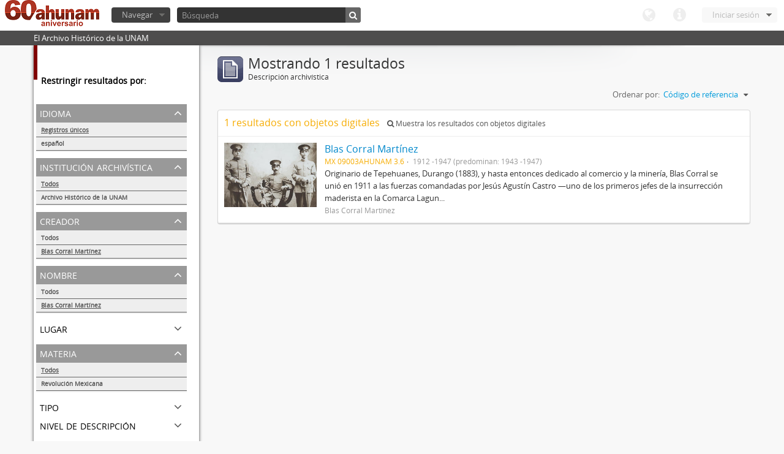

--- FILE ---
content_type: text/html; charset=utf-8
request_url: http://www.ahunam.unam.mx:8081/index.php/informationobject/browse?names=1584&sort=identifier&subjects=&creators=1584&sf_culture=es&%3Bsort=alphabetic&%3Blimit=10&%3BtopLod=1&limit=10&topLod=0
body_size: 22660
content:
<!DOCTYPE html>
<html lang="es" dir="ltr">
  <head>
    <meta http-equiv="Content-Type" content="text/html; charset=utf-8" />
<meta http-equiv="X-Ua-Compatible" content="IE=edge,chrome=1" />
    <meta name="title" content="Archivo Histórico de la UNAM" />
<meta name="description" content="El Archivo Histórico de la UNAM" />
<meta name="viewport" content="initial-scale=1.0, user-scalable=no" />
    <title>Archivo Histórico de la UNAM</title>
    <link rel="shortcut icon" href="/favicon.ico"/>
    <link media="all" href="/plugins/arDominionPlugin/css/main.css" rel="stylesheet" type="text/css" />
            <script src="/vendor/jquery.js" type="text/javascript"></script>
<script src="/plugins/sfDrupalPlugin/vendor/drupal/misc/drupal.js" type="text/javascript"></script>
<script src="/vendor/yui/yahoo-dom-event/yahoo-dom-event.js" type="text/javascript"></script>
<script src="/vendor/yui/element/element-min.js" type="text/javascript"></script>
<script src="/vendor/yui/button/button-min.js" type="text/javascript"></script>
<script src="/vendor/yui/container/container_core-min.js" type="text/javascript"></script>
<script src="/vendor/yui/menu/menu-min.js" type="text/javascript"></script>
<script src="/vendor/modernizr.js" type="text/javascript"></script>
<script src="/vendor/jquery-ui.js" type="text/javascript"></script>
<script src="/vendor/jquery.expander.js" type="text/javascript"></script>
<script src="/vendor/jquery.masonry.js" type="text/javascript"></script>
<script src="/vendor/jquery.imagesloaded.js" type="text/javascript"></script>
<script src="/vendor/bootstrap/js/bootstrap.js" type="text/javascript"></script>
<script src="/vendor/URI.js" type="text/javascript"></script>
<script src="/js/qubit.js" type="text/javascript"></script>
<script src="/js/treeView.js" type="text/javascript"></script>
<script src="/plugins/sfDrupalPlugin/vendor/drupal/misc/jquery.once.js" type="text/javascript"></script>
<script src="/plugins/sfDrupalPlugin/vendor/drupal/misc/tableheader.js" type="text/javascript"></script>
<script src="/js/dominion.js" type="text/javascript"></script>
  <script type="text/javascript">
//<![CDATA[
jQuery.extend(Qubit, {"relativeUrlRoot":""});
//]]>
</script></head>
  <body class="yui-skin-sam informationobject browse">

    

<header id="top-bar">

      <a id="logo" rel="home" href="/index.php/" title=""><img src="/images/logo.png" /></a>  
  
  <nav>

    
  <div id="user-menu">

    <a class="top-item top-dropdown" data-toggle="dropdown" data-target="#" >Iniciar sesión</a>

    <div class="top-dropdown-container">

      <div class="top-dropdown-arrow">
        <div class="arrow"></div>
      </div>

      <div class="top-dropdown-header">
        ¿Estás registrado?      </div>

      <div class="top-dropdown-body">

        <form action="/index.php/user/login" method="post">
          <input type="hidden" name="next" value="http://www.ahunam.unam.mx:8081/index.php/informationobject/browse?names=1584&amp;sort=identifier&amp;subjects=&amp;creators=1584&amp;sf_culture=es&amp;%3Bsort=alphabetic&amp;%3Blimit=10&amp;%3BtopLod=1&amp;limit=10&amp;topLod=0" id="next" />
          <div class="form-item form-item-email">
  <label for="email">Correo electrónico <span class="form-required" title="This field is required.">*</span></label>
  <input type="text" name="email" id="email" />
  
</div>

          <div class="form-item form-item-password">
  <label for="password">Contraseña <span class="form-required" title="This field is required.">*</span></label>
  <input type="password" name="password" autocomplete="off" id="password" />
  
</div>

          <button type="submit">Iniciar sesión</button>

        </form>

      </div>

      <div class="top-dropdown-bottom"></div>

    </div>

  </div>


    <div id="quick-links-menu" data-toggle="tooltip" data-title="Enlaces rápidos">

  <a class="top-item" data-toggle="dropdown" data-target="#" >Enlaces rápidos</a>

  <div class="top-dropdown-container">

    <div class="top-dropdown-arrow">
      <div class="arrow"></div>
    </div>

    <div class="top-dropdown-header">
      Enlaces rápidos    </div>

    <div class="top-dropdown-body">
      <ul>
                              <li><a href="/index.php/" title="Inicio">Inicio</a></li>
                                        <li><a href="/index.php/about" title="Acerca">Acerca</a></li>
                                                                              </ul>
    </div>

    <div class="top-dropdown-bottom"></div>

  </div>

</div>

    <div id="language-menu" data-toggle="tooltip" data-title="Idioma">

  <a class="top-item" data-toggle="dropdown" data-target="#">Idioma</a>

  <div class="top-dropdown-container">

    <div class="top-dropdown-arrow">
      <div class="arrow"></div>
    </div>

    <div class="top-dropdown-header">
      Idioma    </div>

    <div class="top-dropdown-body">
      <ul>
                                                                                                                                                                                                                                                                                                                                                                                                                                                                                                                                                                                                                                                                                                                                                                                                                                                                                                                                                                                                                                                                                                                                                                                                                                                                                                                                                                                                                                                                                                                                                                                                                                                                                                                                                                                                                                                                                                                        <li><a href="/index.php/informationobject/browse?sf_culture=en&amp;names=1584&amp;sort=identifier&amp;subjects=&amp;creators=1584&amp;%3Bsort=alphabetic&amp;%3Blimit=10&amp;%3BtopLod=1&amp;limit=10&amp;topLod=0" title="English">English</a></li>
                                        <li class="active"><a href="/index.php/informationobject/browse?sf_culture=es&amp;names=1584&amp;sort=identifier&amp;subjects=&amp;creators=1584&amp;%3Bsort=alphabetic&amp;%3Blimit=10&amp;%3BtopLod=1&amp;limit=10&amp;topLod=0" title="español">español</a></li>
                                                                                                                                                                                                                                                                                                                                                                                                                                                                                                                                                                                                                                                                                                                                                                                                                                                                                                                                                                                                                                                                                                                                                                                                                                                                                                                                                                                                                                                                                                                                                                                                                                                                                                            </ul>
    </div>

    <div class="top-dropdown-bottom"></div>

  </div>

</div>

    
  </nav>

  <div id="search-bar">

    <div id="browse-menu">

  <a class="top-item top-dropdown" data-toggle="dropdown" data-target="#">Navegar</a>

  <div class="top-dropdown-container top-dropdown-container-right">

    <div class="top-dropdown-arrow">
      <div class="arrow"></div>
    </div>

    <div class="top-dropdown-header">
      Navegar    </div>

    <div class="top-dropdown-body">
      <ul>
        <li class="leaf" id="node_browseActors"><a href="/index.php/actor/browse" title="Registro de autoridad">Registro de autoridad</a></li><li class="leaf" id="node_browseInformationObjects"><a href="/index.php/informationobject/browse" title="Descripción archivística">Descripción archivística</a></li><li class="leaf" id="node_browseRepositories"><a href="/index.php/repository/browse" title="Instituciones archivísticas">Instituciones archivísticas</a></li><li class="leaf" id="node_browseSubjects"><a href="/index.php/taxonomy/browse/id/35" title="Materias">Materias</a></li><li class="leaf" id="node_browseFunctions"><a href="/index.php/function/browse" title="Funciones">Funciones</a></li><li class="leaf" id="node_browsePlaces"><a href="/index.php/taxonomy/browse/id/42" title="Lugares">Lugares</a></li><li class="leaf" id="node_browseDigitalObjects"><a href="/index.php/digitalobject/browse" title="Objetos digitales">Objetos digitales</a></li>      </ul>
    </div>

    <div class="top-dropdown-bottom"></div>

  </div>

</div>

    <div id="search-form-wrapper">

  <form action="/index.php/search" data-autocomplete="/index.php/search/autocomplete" autocomplete="off">

          <input type="text" name="query" value="" placeholder="Búsqueda"/>
    
    <button action="/index.php/search" data-autocomplete="/index.php/search/autocomplete" autocomplete="off"></button>

    <div id="search-realm" class="search-popover">

      
      <div class="search-realm-advanced">
        <a href="/index.php/search/advanced">
          Búsqueda avanzada&nbsp;&raquo;
        </a>
      </div>

    </div>

  </form>

</div>

  </div>

  </section>

  
</header>

  <div id="site-slogan">
    <div class="container">
      <div class="row">
        <div class="span12">
          <span>El Archivo Histórico de la UNAM</span>
        </div>
      </div>
    </div>
  </div>

    
    <div id="wrapper" class="container">

      <div class="row">

        <div class="span3">

          <div id="sidebar">

              <section id="facets">

    <div class="visible-phone facets-header">
      <a class="x-btn btn-wide">
        <i class="icon-filter"></i>
        Filtros      </a>
    </div>

    <div class="content">

      <h3>Restringir resultados por:</h3>

        <section class="facet">

  <div class="facet-header">
    <p>Idioma</p>
  </div>

  <div class="facet-body" id="#facet-languages">

    <ul>

              <li class="active">
              <a href="/index.php/informationobject/browse?names=1584&amp;sort=identifier&amp;subjects=&amp;creators=1584&amp;sf_culture=es&amp;%3Bsort=alphabetic&amp;%3Blimit=10&amp;%3BtopLod=1&amp;limit=10&amp;topLod=0" title="Registros únicos">Registros únicos</a>        <span class="facet-count">1</span>
      </li>

                                    <li >
              <a href="/index.php/informationobject/browse?languages=es&amp;names=1584&amp;sort=identifier&amp;subjects=&amp;creators=1584&amp;sf_culture=es&amp;%3Bsort=alphabetic&amp;%3Blimit=10&amp;%3BtopLod=1&amp;limit=10&amp;topLod=0" title="español">español</a>              <span class="facet-count">1</span>
            </li>
                                          
    </ul>

  </div>

</section>

        <section class="facet">

  <div class="facet-header">
    <p>Institución archivística</p>
  </div>

  <div class="facet-body" id="#facet-repository">

    <ul>
      
      
              <li class="active">
              <a href="/index.php/informationobject/browse?names=1584&amp;sort=identifier&amp;subjects=&amp;creators=1584&amp;sf_culture=es&amp;%3Bsort=alphabetic&amp;%3Blimit=10&amp;%3BtopLod=1&amp;limit=10&amp;topLod=0" title="Todos">Todos</a>      </li>

                        <li >
            <a href="/index.php/informationobject/browse?repos=430&amp;names=1584&amp;sort=identifier&amp;subjects=&amp;creators=1584&amp;sf_culture=es&amp;%3Bsort=alphabetic&amp;%3Blimit=10&amp;%3BtopLod=1&amp;limit=10&amp;topLod=0" title="Archivo Histórico de la UNAM">Archivo Histórico de la UNAM</a>            <span class="facet-count">1</span>
          </li>
              
    </ul>

  </div>

</section>

        <section class="facet open">

  <div class="facet-header">
    <p>Creador</p>
  </div>

  <div class="facet-body" id="#facet-names">

    <ul>
      
      
              <li>
              <a href="/index.php/informationobject/browse?names=1584&amp;sort=identifier&amp;subjects=&amp;sf_culture=es&amp;%3Bsort=alphabetic&amp;%3Blimit=10&amp;%3BtopLod=1&amp;limit=10&amp;topLod=0" title="Todos">Todos</a>      </li>

                        <li class="active">
            <a href="/index.php/informationobject/browse?creators=&amp;names=1584&amp;sort=identifier&amp;subjects=&amp;sf_culture=es&amp;%3Bsort=alphabetic&amp;%3Blimit=10&amp;%3BtopLod=1&amp;limit=10&amp;topLod=0" title="Blas Corral Martínez">Blas Corral Martínez</a>            <span class="facet-count">1</span>
          </li>
              
    </ul>

  </div>

</section>

        <section class="facet open">

  <div class="facet-header">
    <p>Nombre</p>
  </div>

  <div class="facet-body" id="#facet-names">

    <ul>
      
      
              <li>
              <a href="/index.php/informationobject/browse?sort=identifier&amp;subjects=&amp;creators=1584&amp;sf_culture=es&amp;%3Bsort=alphabetic&amp;%3Blimit=10&amp;%3BtopLod=1&amp;limit=10&amp;topLod=0" title="Todos">Todos</a>      </li>

                        <li class="active">
            <a href="/index.php/informationobject/browse?names=&amp;sort=identifier&amp;subjects=&amp;creators=1584&amp;sf_culture=es&amp;%3Bsort=alphabetic&amp;%3Blimit=10&amp;%3BtopLod=1&amp;limit=10&amp;topLod=0" title="Blas Corral Martínez">Blas Corral Martínez</a>            <span class="facet-count">1</span>
          </li>
              
    </ul>

  </div>

</section>

        <section class="facet">

  <div class="facet-header">
    <p>Lugar</p>
  </div>

  <div class="facet-body" id="#facet-places">

    <ul>
      
      
              <li class="active">
              <a href="/index.php/informationobject/browse?names=1584&amp;sort=identifier&amp;subjects=&amp;creators=1584&amp;sf_culture=es&amp;%3Bsort=alphabetic&amp;%3Blimit=10&amp;%3BtopLod=1&amp;limit=10&amp;topLod=0" title="Todos">Todos</a>      </li>

      
    </ul>

  </div>

</section>

        <section class="facet open">

  <div class="facet-header">
    <p>Materia</p>
  </div>

  <div class="facet-body" id="#facet-subjects">

    <ul>
      
      
              <li class="active">
              <a href="/index.php/informationobject/browse?names=1584&amp;sort=identifier&amp;creators=1584&amp;sf_culture=es&amp;%3Bsort=alphabetic&amp;%3Blimit=10&amp;%3BtopLod=1&amp;limit=10&amp;topLod=0" title="Todos">Todos</a>      </li>

                        <li >
            <a href="/index.php/informationobject/browse?subjects=1745&amp;names=1584&amp;sort=identifier&amp;creators=1584&amp;sf_culture=es&amp;%3Bsort=alphabetic&amp;%3Blimit=10&amp;%3BtopLod=1&amp;limit=10&amp;topLod=0" title="Revolución Mexicana">Revolución Mexicana</a>            <span class="facet-count">1</span>
          </li>
              
    </ul>

  </div>

</section>

        <section class="facet">

  <div class="facet-header">
    <p>Tipo</p>
  </div>

  <div class="facet-body" id="#facet-genres">

    <ul>
      
      
              <li class="active">
              <a href="/index.php/informationobject/browse?names=1584&amp;sort=identifier&amp;subjects=&amp;creators=1584&amp;sf_culture=es&amp;%3Bsort=alphabetic&amp;%3Blimit=10&amp;%3BtopLod=1&amp;limit=10&amp;topLod=0" title="Todos">Todos</a>      </li>

      
    </ul>

  </div>

</section>

        <section class="facet">

  <div class="facet-header">
    <p>Nivel de descripción</p>
  </div>

  <div class="facet-body" id="#facet-levelOfDescription">

    <ul>
              <div class="lod-filter btn-group" data-toggle="buttons">
          <li>
            <label>
              <input type="radio" name="lod-filter" data-link="/index.php/informationobject/browse?topLod=1&amp;names=1584&amp;sort=identifier&amp;subjects=&amp;creators=1584&amp;sf_culture=es&amp;%3Bsort=alphabetic&amp;%3Blimit=10&amp;%3BtopLod=1&amp;limit=10" >
              Descripciones de máximo nivel            </label>
            <label>
              <input type="radio" name="lod-filter" data-link="/index.php/informationobject/browse?topLod=0&amp;names=1584&amp;sort=identifier&amp;subjects=&amp;creators=1584&amp;sf_culture=es&amp;%3Bsort=alphabetic&amp;%3Blimit=10&amp;%3BtopLod=1&amp;limit=10" checked>
              Todas las descripciones            </label>
          </li>
        </div>
      
      
              <li class="active">
              <a href="/index.php/informationobject/browse?names=1584&amp;sort=identifier&amp;subjects=&amp;creators=1584&amp;sf_culture=es&amp;%3Bsort=alphabetic&amp;%3Blimit=10&amp;%3BtopLod=1&amp;limit=10&amp;topLod=0" title="Todos">Todos</a>      </li>

      
    </ul>

  </div>

</section>

        <section class="facet">

  <div class="facet-header">
    <p>Tipo de soporte</p>
  </div>

  <div class="facet-body" id="#facet-mediaTypes">

    <ul>
      
      
              <li class="active">
              <a href="/index.php/informationobject/browse?names=1584&amp;sort=identifier&amp;subjects=&amp;creators=1584&amp;sf_culture=es&amp;%3Bsort=alphabetic&amp;%3Blimit=10&amp;%3BtopLod=1&amp;limit=10&amp;topLod=0" title="Todos">Todos</a>      </li>

                        <li >
            <a href="/index.php/informationobject/browse?mediatypes=136&amp;names=1584&amp;sort=identifier&amp;subjects=&amp;creators=1584&amp;sf_culture=es&amp;%3Bsort=alphabetic&amp;%3Blimit=10&amp;%3BtopLod=1&amp;limit=10&amp;topLod=0" title="Imagen">Imagen</a>            <span class="facet-count">1</span>
          </li>
              
    </ul>

  </div>

</section>

    </div>

  </section>

          </div>

        </div>

        <div class="span9">

          <div id="main-column">

              <h1 class="multiline">
    <img src="/images/icons-large/icon-archival.png" />    Mostrando 1 resultados    <span class="sub">Descripción archivística</span>
  </h1>

            
  <section class="header-options">

    
    
    
    
    <div id="sort-header">

  <div class="sort-options">

    <label>Ordenar por:</label>

    <div class="dropdown">

      <div class="dropdown-selected">

                          <span>Código de referencia</span>
                  
      </div>

      <ul class="dropdown-options">

        <span class="pointer"></span>

                  <li>
                        <a href="/index.php/informationobject/browse?sort=lastUpdated&names=1584&subjects=&creators=1584&sf_culture=es&%3Bsort=alphabetic&%3Blimit=10&%3BtopLod=1&limit=10&topLod=0" data-order="lastUpdated">
              <span>Más reciente</span>
            </a>
          </li>
                  <li>
                        <a href="/index.php/informationobject/browse?sort=alphabetic&names=1584&subjects=&creators=1584&sf_culture=es&%3Bsort=alphabetic&%3Blimit=10&%3BtopLod=1&limit=10&topLod=0" data-order="alphabetic">
              <span>Alfabético</span>
            </a>
          </li>
        
      </ul>

    </div>

  </div>

</div>

  </section>


                          <div id="content">
                



  <div class="search-result media-summary">
    <p>
      1 resultados con objetos digitales                  <a href="/index.php/informationobject/browse?names=1584&sort=identifier&subjects=&creators=1584&sf_culture=es&%3Bsort=alphabetic&%3Blimit=10&%3BtopLod=1&limit=10&topLod=0&onlyMedia=1">
        <i class="icon-search"></i>
        Muestra los resultados con objetos digitales      </a>
    </p>
  </div>

  
  <article class="search-result has-preview">

      <div class="search-result-preview">
      <a href="/index.php/blas-corral-martinez">
        <div class="preview-container">
                      <img src="/uploads/r/archivo-historico-de-la-unam/6/5/a/65a8ee62917ab33f1df9617e40cd8680f89179359211e80d8794fb1917a38af0/3_142.jpg" />                  </div>
      </a>
    </div>
  
  <div class="search-result-description">

    <p class="title"><a href="/index.php/blas-corral-martinez" title="Blas Corral Martínez">Blas Corral Martínez</a></p>

    <ul class="result-details">

                <li class="reference-code">MX 09003AHUNAM 3.6</li>
      
      
                        
            <li class="dates">1912 -1947 (predominan: 1943 -1947)</li>

                  
                </ul>

          <p>Originario de Tepehuanes, Durango (1883), y hasta entonces dedicado al comercio y la minería, Blas Corral se unió en 1911 a las fuerzas comandadas por Jesús Agustín Castro —uno de los primeros jefes de la insurrección maderista en la Comarca Lagun...</p>
    
          <p class="creation-details">Blas Corral Martínez</p>
    
  </div>

</article>

              </div>
            
              
          </div>

        </div>

      </div>

    </div>

    
    <footer>

  
  
  <div id="print-date">
    Imprimido: 2025-11-07  </div>

</footer>


  </body>
</html>
